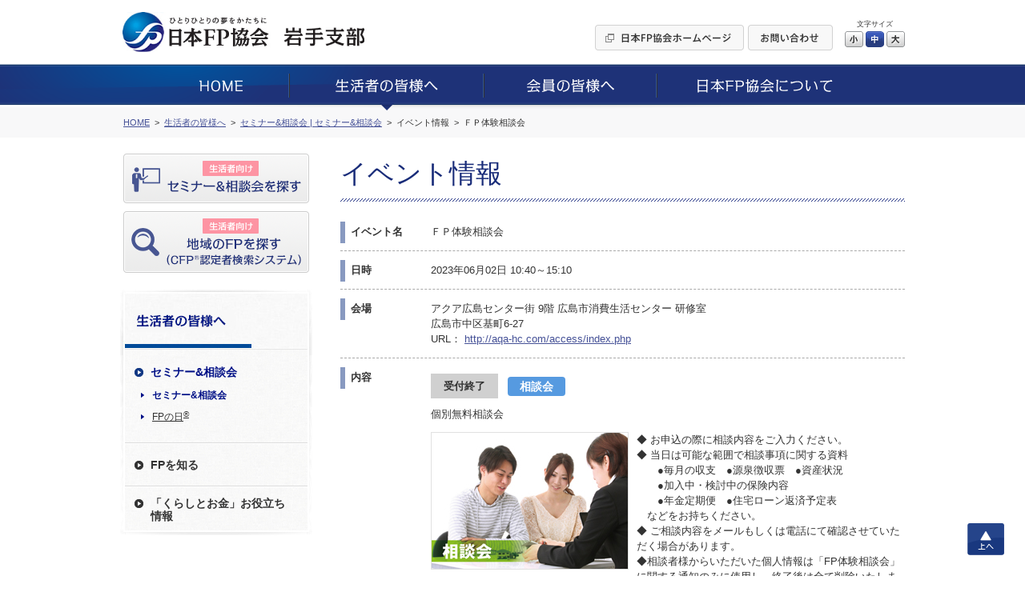

--- FILE ---
content_type: application/javascript
request_url: https://www.jafp.or.jp/shibu/bb/shared/js/public_seikatsu_seminar.js?1481207692
body_size: 737
content:
/* 
 * To change this license header, choose License Headers in Project Properties.
 * To change this template file, choose Tools | Templates
 * and open the template in the editor.
 */
$(function(){
	var $submitFlag = false;
	var ans = false;
	var bs  = false;
	var ref = document.referrer;
	var re  = new RegExp(location.hostname, "i");
	var li  = new RegExp("/seikatsu/seminar(/((?!.*(detail|apply|report)).*))?(/[0-9]*)?(/)?$", "i");
	// 1つ前のページが同一ドメインで一覧ページかどうか
	if (ref.match(re) && ref.match(li)) {
		ans = true;
	}
	// unloadイベントが発生したかどうか
	$(window).bind("unload beforeunload", function(){
		bs  = true;
	});
	
	// 戻るリンク押下
	$('.m_backLink').on('click', function(){
		if ($(this).hasClass('m_dummyBtn')) {
			return false;
		}
		var that = $(this).find('a');
		if (ans  === true){
			history.back();
			setTimeout(function(){
				if (bs === false) {
					location.href = that.attr("href");
				}
			}, 100);
		} else {
			location.href = that.attr("href");
		}
		return false;
	});
	
	$('.m_backBtn').on('click', function(){
		if ($(this).hasClass('m_dummyBtn')) {
			return false;
		}
		location.href = $(this).attr('href');
		return false;
	});
	
	$('.m_entryBtn').on('click', function(){
		if ($(this).hasClass('m_dummyBtn')) {
			return false;
		}
		location.href = $(this).data('href');
		return false;
	});
	
	$('.m_formBtn').on('click', function(){
		if ($(this).hasClass('m_dummyBtn')) {
			return false;
		}
		if ($submitFlag === false) {
			$('[name=frm]').submit();
			$submitFlag = true;
		}
		return false;
	});
	
	$('.m_formBackBtn').on('click', function(){
		if ($(this).hasClass('m_dummyBtn')) {
			return false;
		}
		if ($submitFlag === false) {
			$('[name=frm]').attr('action', $(this).attr('href'));
			$('[name=frm]').submit();
			$submitFlag = true;
		}
		return false;
	});
});


